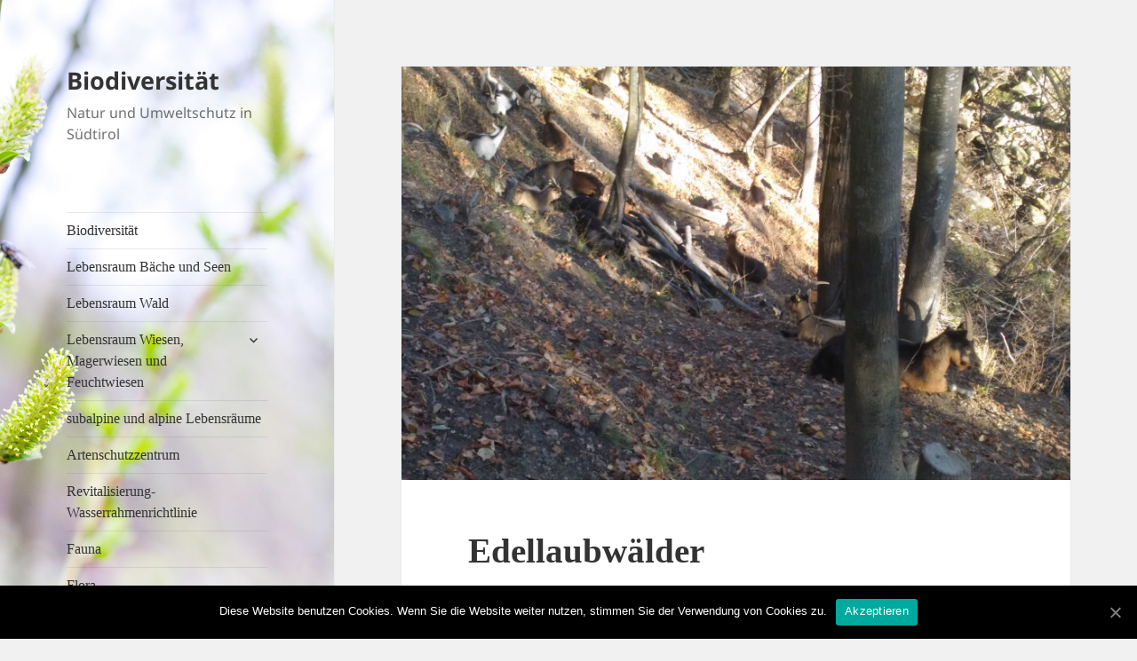

--- FILE ---
content_type: text/html; charset=UTF-8
request_url: http://biodiversitaet.bz.it/2019/01/07/edellaubwaelder/
body_size: 8857
content:
<!DOCTYPE html>
<html lang="de-DE" class="no-js">
<head>
	<meta charset="UTF-8">
	<meta name="viewport" content="width=device-width">
	<link rel="profile" href="http://gmpg.org/xfn/11">
	<link rel="pingback" href="http://biodiversitaet.bz.it/xmlrpc.php">
	<!--[if lt IE 9]>
	<script src="http://biodiversitaet.bz.it/wp-content/themes/twentyfifteen/js/html5.js"></script>
	<![endif]-->
	<script>(function(html){html.className = html.className.replace(/\bno-js\b/,'js')})(document.documentElement);</script>
<title>Edellaubwälder &#8211; Biodiversität</title>
<link rel='dns-prefetch' href='//s.w.org' />
<link rel="alternate" type="application/rss+xml" title="Biodiversität &raquo; Feed" href="http://biodiversitaet.bz.it/feed/" />
<link rel="alternate" type="application/rss+xml" title="Biodiversität &raquo; Kommentar-Feed" href="http://biodiversitaet.bz.it/comments/feed/" />
		<script type="text/javascript">
			window._wpemojiSettings = {"baseUrl":"https:\/\/s.w.org\/images\/core\/emoji\/12.0.0-1\/72x72\/","ext":".png","svgUrl":"https:\/\/s.w.org\/images\/core\/emoji\/12.0.0-1\/svg\/","svgExt":".svg","source":{"concatemoji":"http:\/\/biodiversitaet.bz.it\/wp-includes\/js\/wp-emoji-release.min.js?ver=5.4"}};
			/*! This file is auto-generated */
			!function(e,a,t){var r,n,o,i,p=a.createElement("canvas"),s=p.getContext&&p.getContext("2d");function c(e,t){var a=String.fromCharCode;s.clearRect(0,0,p.width,p.height),s.fillText(a.apply(this,e),0,0);var r=p.toDataURL();return s.clearRect(0,0,p.width,p.height),s.fillText(a.apply(this,t),0,0),r===p.toDataURL()}function l(e){if(!s||!s.fillText)return!1;switch(s.textBaseline="top",s.font="600 32px Arial",e){case"flag":return!c([127987,65039,8205,9895,65039],[127987,65039,8203,9895,65039])&&(!c([55356,56826,55356,56819],[55356,56826,8203,55356,56819])&&!c([55356,57332,56128,56423,56128,56418,56128,56421,56128,56430,56128,56423,56128,56447],[55356,57332,8203,56128,56423,8203,56128,56418,8203,56128,56421,8203,56128,56430,8203,56128,56423,8203,56128,56447]));case"emoji":return!c([55357,56424,55356,57342,8205,55358,56605,8205,55357,56424,55356,57340],[55357,56424,55356,57342,8203,55358,56605,8203,55357,56424,55356,57340])}return!1}function d(e){var t=a.createElement("script");t.src=e,t.defer=t.type="text/javascript",a.getElementsByTagName("head")[0].appendChild(t)}for(i=Array("flag","emoji"),t.supports={everything:!0,everythingExceptFlag:!0},o=0;o<i.length;o++)t.supports[i[o]]=l(i[o]),t.supports.everything=t.supports.everything&&t.supports[i[o]],"flag"!==i[o]&&(t.supports.everythingExceptFlag=t.supports.everythingExceptFlag&&t.supports[i[o]]);t.supports.everythingExceptFlag=t.supports.everythingExceptFlag&&!t.supports.flag,t.DOMReady=!1,t.readyCallback=function(){t.DOMReady=!0},t.supports.everything||(n=function(){t.readyCallback()},a.addEventListener?(a.addEventListener("DOMContentLoaded",n,!1),e.addEventListener("load",n,!1)):(e.attachEvent("onload",n),a.attachEvent("onreadystatechange",function(){"complete"===a.readyState&&t.readyCallback()})),(r=t.source||{}).concatemoji?d(r.concatemoji):r.wpemoji&&r.twemoji&&(d(r.twemoji),d(r.wpemoji)))}(window,document,window._wpemojiSettings);
		</script>
		<style type="text/css">
img.wp-smiley,
img.emoji {
	display: inline !important;
	border: none !important;
	box-shadow: none !important;
	height: 1em !important;
	width: 1em !important;
	margin: 0 .07em !important;
	vertical-align: -0.1em !important;
	background: none !important;
	padding: 0 !important;
}
</style>
	<link rel='stylesheet' id='wp-block-library-css'  href='http://biodiversitaet.bz.it/wp-includes/css/dist/block-library/style.min.css?ver=5.4' type='text/css' media='all' />
<link rel='stylesheet' id='cookie-notice-front-css'  href='http://biodiversitaet.bz.it/wp-content/plugins/cookie-notice/css/front.min.css?ver=5.4' type='text/css' media='all' />
<link rel='stylesheet' id='genericons-css'  href='http://biodiversitaet.bz.it/wp-content/themes/twentyfifteen/genericons/genericons.css?ver=3.2' type='text/css' media='all' />
<link rel='stylesheet' id='twentyfifteen-style-css'  href='http://biodiversitaet.bz.it/wp-content/themes/twentyfifteen/style.css?ver=5.4' type='text/css' media='all' />
<style id='twentyfifteen-style-inline-css' type='text/css'>

			.post-navigation .nav-previous { background-image: url(http://biodiversitaet.bz.it/wp-content/uploads/2018/12/IMG-20170629-WA0001-1-825x510.jpg); }
			.post-navigation .nav-previous .post-title, .post-navigation .nav-previous a:hover .post-title, .post-navigation .nav-previous .meta-nav { color: #fff; }
			.post-navigation .nav-previous a:before { background-color: rgba(0, 0, 0, 0.4); }
		
			.post-navigation .nav-next { background-image: url(http://biodiversitaet.bz.it/wp-content/uploads/2019/01/DSC02240-825x510.jpg); border-top: 0; }
			.post-navigation .nav-next .post-title, .post-navigation .nav-next a:hover .post-title, .post-navigation .nav-next .meta-nav { color: #fff; }
			.post-navigation .nav-next a:before { background-color: rgba(0, 0, 0, 0.4); }
		
</style>
<!--[if lt IE 9]>
<link rel='stylesheet' id='twentyfifteen-ie-css'  href='http://biodiversitaet.bz.it/wp-content/themes/twentyfifteen/css/ie.css?ver=20141010' type='text/css' media='all' />
<![endif]-->
<!--[if lt IE 8]>
<link rel='stylesheet' id='twentyfifteen-ie7-css'  href='http://biodiversitaet.bz.it/wp-content/themes/twentyfifteen/css/ie7.css?ver=20141010' type='text/css' media='all' />
<![endif]-->
<script type='text/javascript'>
/* <![CDATA[ */
var cnArgs = {"ajaxUrl":"http:\/\/biodiversitaet.bz.it\/wp-admin\/admin-ajax.php","nonce":"e95670cf95","hideEffect":"fade","position":"bottom","onScroll":"0","onScrollOffset":"100","onClick":"0","cookieName":"cookie_notice_accepted","cookieTime":"2592000","cookieTimeRejected":"2592000","cookiePath":"\/","cookieDomain":"","redirection":"0","cache":"0","refuse":"0","revokeCookies":"0","revokeCookiesOpt":"automatic","secure":"0","coronabarActive":"0"};
/* ]]> */
</script>
<script type='text/javascript' src='http://biodiversitaet.bz.it/wp-content/plugins/cookie-notice/js/front.min.js?ver=1.3.1'></script>
<script type='text/javascript' src='http://biodiversitaet.bz.it/wp-includes/js/jquery/jquery.js?ver=1.12.4-wp'></script>
<script type='text/javascript' src='http://biodiversitaet.bz.it/wp-includes/js/jquery/jquery-migrate.min.js?ver=1.4.1'></script>
<link rel='https://api.w.org/' href='http://biodiversitaet.bz.it/wp-json/' />
<link rel="EditURI" type="application/rsd+xml" title="RSD" href="http://biodiversitaet.bz.it/xmlrpc.php?rsd" />
<link rel="wlwmanifest" type="application/wlwmanifest+xml" href="http://biodiversitaet.bz.it/wp-includes/wlwmanifest.xml" /> 
<link rel='prev' title='Biodiversität der Äcker und am Wegesrand' href='http://biodiversitaet.bz.it/2018/12/26/artenvielfalt-im-acker-und-am-wegesrand/' />
<link rel='next' title='Renaturierung und Wasserrahmenrichtlinie Mittleres Eisacktal' href='http://biodiversitaet.bz.it/2019/01/16/revitalisierung-und-wasserrahmenrichtlinie-mittleres-eisacktal/' />
<meta name="generator" content="WordPress 5.4" />
<link rel="canonical" href="http://biodiversitaet.bz.it/2019/01/07/edellaubwaelder/" />
<link rel='shortlink' href='http://biodiversitaet.bz.it/?p=2995' />
<link rel="alternate" type="application/json+oembed" href="http://biodiversitaet.bz.it/wp-json/oembed/1.0/embed?url=http%3A%2F%2Fbiodiversitaet.bz.it%2F2019%2F01%2F07%2Fedellaubwaelder%2F" />
<link rel="alternate" type="text/xml+oembed" href="http://biodiversitaet.bz.it/wp-json/oembed/1.0/embed?url=http%3A%2F%2Fbiodiversitaet.bz.it%2F2019%2F01%2F07%2Fedellaubwaelder%2F&#038;format=xml" />
	<style type="text/css" id="twentyfifteen-header-css">
			.site-header {
			background: url(http://biodiversitaet.bz.it/wp-content/uploads/2015/06/cropped-header-hummel12.jpg) no-repeat 50% 50%;
			-webkit-background-size: cover;
			-moz-background-size:    cover;
			-o-background-size:      cover;
			background-size:         cover;
		}

		@media screen and (min-width: 59.6875em) {
			body:before {
				background: url(http://biodiversitaet.bz.it/wp-content/uploads/2015/06/cropped-header-hummel12.jpg) no-repeat 100% 50%;
				-webkit-background-size: cover;
				-moz-background-size:    cover;
				-o-background-size:      cover;
				background-size:         cover;
				border-right: 0;
			}

			.site-header {
				background: transparent;
			}
		}
		</style>
	
</head>

<body class="post-template-default single single-post postid-2995 single-format-standard cookies-not-set">
<div id="page" class="hfeed site">
	<a class="skip-link screen-reader-text" href="#content">Zum Inhalt springen</a>

	<div id="sidebar" class="sidebar">
		<header id="masthead" class="site-header" role="banner">
			<div class="site-branding">
										<p class="site-title"><a href="http://biodiversitaet.bz.it/" rel="home">Biodiversität</a></p>
											<p class="site-description">Natur und Umweltschutz in Südtirol</p>
									<button class="secondary-toggle">Menü und Widgets</button>
			</div><!-- .site-branding -->
		</header><!-- .site-header -->

			<div id="secondary" class="secondary">

					<nav id="site-navigation" class="main-navigation" role="navigation">
				<div class="menu-main-container"><ul id="menu-main" class="nav-menu"><li id="menu-item-41" class="menu-item menu-item-type-post_type menu-item-object-page menu-item-41"><a href="http://biodiversitaet.bz.it/biodiversitaet-suedtirol/">Biodiversität</a></li>
<li id="menu-item-40" class="menu-item menu-item-type-post_type menu-item-object-page menu-item-40"><a href="http://biodiversitaet.bz.it/baeche-und-seen/">Lebensraum Bäche und Seen</a></li>
<li id="menu-item-39" class="menu-item menu-item-type-post_type menu-item-object-page menu-item-39"><a href="http://biodiversitaet.bz.it/waelder/">Lebensraum Wald</a></li>
<li id="menu-item-38" class="menu-item menu-item-type-post_type menu-item-object-page menu-item-has-children menu-item-38"><a href="http://biodiversitaet.bz.it/wiesen/">Lebensraum Wiesen, Magerwiesen und Feuchtwiesen</a>
<ul class="sub-menu">
	<li id="menu-item-113" class="menu-item menu-item-type-post_type menu-item-object-page menu-item-113"><a href="http://biodiversitaet.bz.it/wiesen/wiesen-2/">Fettwiesen</a></li>
	<li id="menu-item-116" class="menu-item menu-item-type-post_type menu-item-object-page menu-item-116"><a href="http://biodiversitaet.bz.it/wiesen/trockenrasen/">Trockenrasen</a></li>
</ul>
</li>
<li id="menu-item-37" class="menu-item menu-item-type-post_type menu-item-object-page menu-item-37"><a href="http://biodiversitaet.bz.it/alpine-landschaft/">subalpine und alpine Lebensräume</a></li>
<li id="menu-item-103" class="menu-item menu-item-type-post_type menu-item-object-page menu-item-home menu-item-103"><a href="http://biodiversitaet.bz.it/">Artenschutzzentrum</a></li>
<li id="menu-item-287" class="menu-item menu-item-type-post_type menu-item-object-page menu-item-287"><a href="http://biodiversitaet.bz.it/revitalisierung-wasserrahmenrichtlinie/">Revitalisierung- Wasserrahmenrichtlinie</a></li>
<li id="menu-item-1490" class="menu-item menu-item-type-post_type menu-item-object-page menu-item-1490"><a href="http://biodiversitaet.bz.it/fauna/">Fauna</a></li>
<li id="menu-item-1521" class="menu-item menu-item-type-post_type menu-item-object-page menu-item-1521"><a href="http://biodiversitaet.bz.it/flora/">Flora</a></li>
<li id="menu-item-2503" class="menu-item menu-item-type-post_type menu-item-object-page menu-item-2503"><a href="http://biodiversitaet.bz.it/biodiversitaetsstrategie/">Biodiversitätsstrategie</a></li>
<li id="menu-item-2505" class="menu-item menu-item-type-post_type menu-item-object-page menu-item-2505"><a href="http://biodiversitaet.bz.it/invasive-neobiota/">Invasive Neobiota</a></li>
<li id="menu-item-3097" class="menu-item menu-item-type-post_type menu-item-object-page menu-item-3097"><a href="http://biodiversitaet.bz.it/klimawandel/">Klimawandel</a></li>
<li id="menu-item-3372" class="menu-item menu-item-type-post_type menu-item-object-page menu-item-3372"><a href="http://biodiversitaet.bz.it/pestizide/">Pestizide</a></li>
<li id="menu-item-3535" class="menu-item menu-item-type-post_type menu-item-object-page menu-item-3535"><a href="http://biodiversitaet.bz.it/wolf/">Wolf</a></li>
</ul></div>			</nav><!-- .main-navigation -->
		
		
					<div id="widget-area" class="widget-area" role="complementary">
				<aside id="categories-2" class="widget widget_categories"><h2 class="widget-title">Was kann ich tun?</h2>		<ul>
				<li class="cat-item cat-item-1"><a href="http://biodiversitaet.bz.it/category/diverses/">Diverses</a>
</li>
	<li class="cat-item cat-item-8"><a href="http://biodiversitaet.bz.it/category/individuum/">Individuum/Jeder Einzelne</a>
</li>
		</ul>
			</aside><aside id="search-2" class="widget widget_search"><form role="search" method="get" class="search-form" action="http://biodiversitaet.bz.it/">
				<label>
					<span class="screen-reader-text">Suche nach:</span>
					<input type="search" class="search-field" placeholder="Suche&#160;&hellip;" value="" name="s" />
				</label>
				<input type="submit" class="search-submit screen-reader-text" value="Suche" />
			</form></aside>			</div><!-- .widget-area -->
		
	</div><!-- .secondary -->

	</div><!-- .sidebar -->

	<div id="content" class="site-content">

	<div id="primary" class="content-area">
		<main id="main" class="site-main" role="main">

		
<article id="post-2995" class="post-2995 post type-post status-publish format-standard has-post-thumbnail hentry category-diverses tag-edellaubwald tag-fichtenforst tag-schluchtwald">
	
	<div class="post-thumbnail">
		<img width="825" height="510" src="http://biodiversitaet.bz.it/wp-content/uploads/2019/01/P_20171116_140751-1-825x510.jpg" class="attachment-post-thumbnail size-post-thumbnail wp-post-image" alt="" />	</div><!-- .post-thumbnail -->

	
	<header class="entry-header">
		<h1 class="entry-title">Edellaubwälder</h1>	</header><!-- .entry-header -->

	<div class="entry-content">
		<p>Titelbild: Ziegenweide im Edellaubwald</p>
<p>Edellaubbäume prägen einige für die Biodiversität bedeutende Lebensräume, wie Hang- und Schluchtwälder. Zu den Edellaubbäumen gehören Esche, Ahorn, Ulme, Linde, Vogelbeere usw. Diese Wälder sind auf bewaldeten Hängen, auf Block- und Schutthalden und in Schluchten ausgebildet. Es sind besondere Waldtypen, welche für die Artenvielfalt und als Lebensraum bedeutend sind.</p>
<div>Maßnahmen zum Erhalt und Verbesserung der Biodiversität von Hang- und Schluchtwälder wurden z.B. im Oberen Donautal in Deutschland und Österreich  umgesetzt. Durch den Ankauf von Waldflächen und großräumige Extensivierungen konnte beidseits der Grenze ein ökologisch intakter Naturraum geschaffen werden. Von diesen Maßnahmen profitierten Arten wie Uhu, Schwarzspecht, Wespenbussard, Hirschkäfer, Gelbbauchunke und Kammmolch.</div>
<div>Maßnahmen:</div>
<div></div>
<div>
<ul>
<li>Flächenankauf im Wald;</li>
<li>Aufbau eines Netzes von Naturwaldparzellen;</li>
<li>Umbau von Nadelholzbeständen in standortheimische Laubwälder;</li>
<li>Förderung von artspezifischen Lebensräumen</li>
<li>usw.</li>
</ul>
</div>
<div>
<p>Broschüre: <a href="http://ec.europa.eu/environment/life/project/Projects/index.cfm?fuseaction=home.showFile&amp;rep=file&amp;fil=LIFE04_NAT_AT_000003_LAYMAN.pdf">http://ec.europa.eu/environment/life/project/Projects/index.cfm?fuseaction=home.showFile&amp;rep=file&amp;fil=LIFE04_NAT_AT_000003_LAYMAN.pdf</a></p>
</div>
<p>&nbsp;</p>
<figure id="attachment_3014" aria-describedby="caption-attachment-3014" style="width: 300px" class="wp-caption alignnone"><a href="http://biodiversitaet.bz.it/wp-content/uploads/2019/01/DSC01805.jpg"><img class="wp-image-3014 size-medium" src="http://biodiversitaet.bz.it/wp-content/uploads/2019/01/DSC01805-300x225.jpg" alt="DSC01805" width="300" height="225" srcset="http://biodiversitaet.bz.it/wp-content/uploads/2019/01/DSC01805-300x225.jpg 300w, http://biodiversitaet.bz.it/wp-content/uploads/2019/01/DSC01805-1024x768.jpg 1024w" sizes="(max-width: 300px) 100vw, 300px" /></a><figcaption id="caption-attachment-3014" class="wp-caption-text">Hang- und Schluchtwälder in der montanen Stufe</figcaption></figure>
<p>In der <strong>Vegetationskarte von Südtirol</strong>, welche auf der Kartierung der Vegetation Südtirols durch Thomas Peer beruht, sind relativ große <strong>Schluchtwälder</strong> in der montanen und obercollinen Stufe eingezeichnet (<strong>Aceri -Fraxinetum</strong> und <strong>Aceri -Fagetum</strong>). In den Orginalkarten, welche nicht online verfügbar sind, sind auch Mischformen von Wäldern, z.B. montane Fichenwälder mit Schluchtwäldern eingezeichnet, welche in der veröffentlichten Version fehlen.</p>
<p>Schluchtwälder und Edellaubwälder sind Wälder, welche gut mit Nährstoffen und Wasser versorgt sind und eine üppige Kraut- und Strauchschicht aufweisen. Zahlreichen Tierarten, vom Großen Schillerfalter bis zum Feuersalamander, bietet ein Schluchtwald einen idealen Lebensraum.</p>
<figure id="attachment_2101" aria-describedby="caption-attachment-2101" style="width: 300px" class="wp-caption alignnone"><a href="http://biodiversitaet.bz.it/wp-content/uploads/2015/06/DSC01914.jpg"><img class="wp-image-2101 size-medium" src="http://biodiversitaet.bz.it/wp-content/uploads/2015/06/DSC01914-300x225.jpg" alt="DSC01914" width="300" height="225" srcset="http://biodiversitaet.bz.it/wp-content/uploads/2015/06/DSC01914-300x225.jpg 300w, http://biodiversitaet.bz.it/wp-content/uploads/2015/06/DSC01914-1024x768.jpg 1024w" sizes="(max-width: 300px) 100vw, 300px" /></a><figcaption id="caption-attachment-2101" class="wp-caption-text">Schluchtwald mit fehlenden Laubbäumen in der ersten Baumschicht, in der zweiten Baumschicht kommen Ulme, Buche, Eschen und Linde auf.</figcaption></figure>
<p>Zahlreiche Laubwälder (Auwälder, Eichenwälder, Buchenwälder, Eschen- Ulmenwälder usw.) werden heute von Nadelbäumen dominiert.</p>
<figure id="attachment_4333" aria-describedby="caption-attachment-4333" style="width: 300px" class="wp-caption alignnone"><a href="http://biodiversitaet.bz.it/wp-content/uploads/2019/01/DSC02543.jpg"><img class="size-medium wp-image-4333" src="http://biodiversitaet.bz.it/wp-content/uploads/2019/01/DSC02543-300x225.jpg" alt="Ein Fichtenforst ersetzt Buchenwald im Bärental bei Salurn" width="300" height="225" srcset="http://biodiversitaet.bz.it/wp-content/uploads/2019/01/DSC02543-300x225.jpg 300w, http://biodiversitaet.bz.it/wp-content/uploads/2019/01/DSC02543-1024x768.jpg 1024w" sizes="(max-width: 300px) 100vw, 300px" /></a><figcaption id="caption-attachment-4333" class="wp-caption-text">Ein Fichtenforst ersetzt Buchenwald im Bärental bei Salurn</figcaption></figure>
<p>&nbsp;</p>
<figure id="attachment_2100" aria-describedby="caption-attachment-2100" style="width: 300px" class="wp-caption alignnone"><a href="http://biodiversitaet.bz.it/wp-content/uploads/2015/06/DSC01913.jpg"><img class="wp-image-2100 size-medium" src="http://biodiversitaet.bz.it/wp-content/uploads/2015/06/DSC01913-300x225.jpg" alt="DSC01913" width="300" height="225" srcset="http://biodiversitaet.bz.it/wp-content/uploads/2015/06/DSC01913-300x225.jpg 300w, http://biodiversitaet.bz.it/wp-content/uploads/2015/06/DSC01913-1024x768.jpg 1024w" sizes="(max-width: 300px) 100vw, 300px" /></a><figcaption id="caption-attachment-2100" class="wp-caption-text">Wald- Geissbart, Aruncus dioicus, typische Schluchtwaldart</figcaption></figure>
<p>&nbsp;</p>
<p>Die Krautschicht des Waldes verrät häufig, dass Wälder nicht natürlich sind. Der Wald- Geißbart ist z.B. eine Pflanze, welche charakteristisch für Linden- Ahornwälder der feuchten Standorte ist (Verband Tilio-Acerion). Schluchtwälder aus diesem Verband sind oft verändert worden und werden in der Baumschicht von Fichten beherrscht. Der Wald- Geißbbart ist u.a. die Nahrungsfutterpflanze der Raupen des Schwarzen Schillerfalters, welcher in Südtirol vom Austerben bedroht ist.</p>
<p>Bei der Waldtypisierung von Südtirol wurden ebenfalls Schluchtwälder beschrieben. Diese Laubmischwälder mit Edellaubbäumen, wie Eschen, Linden, Ahorn, Ulmen usw. sind für die <strong>Biodiversität und naturschutzfachlich sehr bedeutend. Vielfach werden die Wälder jedoch durch Fichten stark beeinträchtigt. Gefährdet sind die Wälder auch durch Beweidung. Diese Waldgesellschaften sind durch die FFH- Richtlinie priorität zu schützende Lebensräume.</strong></p>
<figure id="attachment_3016" aria-describedby="caption-attachment-3016" style="width: 300px" class="wp-caption alignnone"><a href="http://biodiversitaet.bz.it/wp-content/uploads/2019/01/DSC01916.jpg"><img class="wp-image-3016 size-medium" src="http://biodiversitaet.bz.it/wp-content/uploads/2019/01/DSC01916-300x225.jpg" alt="DSC01916" width="300" height="225" srcset="http://biodiversitaet.bz.it/wp-content/uploads/2019/01/DSC01916-300x225.jpg 300w, http://biodiversitaet.bz.it/wp-content/uploads/2019/01/DSC01916-1024x768.jpg 1024w" sizes="(max-width: 300px) 100vw, 300px" /></a><figcaption id="caption-attachment-3016" class="wp-caption-text">Haselnuss (Mitte), Buche (links) und Esche (rechts) im Schluchtwald mit fehlenden Laubbäumen</figcaption></figure>
<p>&nbsp;</p>
<p><strong>Linden- und Eschenwälder</strong></p>
<p>(Zitate aus Waldtypisierung) „ Auffallend ist der hohe Struktur- und Artenreichtum, die Bestände bieten vielen seltenen Tier- und Pflanzenarten Lebensraum“. Mehrere Waldgesellschaften wurden dieser Kategorie zugeordnet und verschiedene Waldgesellschaften, deren Restbestände meist stark verändet und vegetationskundlich schwer zuordenbar sind, da sie nur fragmentarisch ausgebildet sind, wurden dabei festgestellt. Die Flächen sind durch den Menschen geprägt: „<strong>Nach Kahlschlag und Aufforstung mit Fichte oder Lärche entstanden naturferne Ersatzgesellschaften, die den standörtlichen Bedingungen nicht entsprechen</strong>“</p>
<p>„<strong>Naturnahe Bestände sind daher selten, die natürlichen Schlucht- und Hangschuttgesellschaften gelten als gefährdet.</strong>“</p>
<p>„Die Linden- Eschenwälder sind besonders sensibel gegenüber anthropogen bedingten Einflussfaktoren, da ihre Vorkommen nur kleinflächig und die Randeffekte dadurch hoch sind. Zudem wurde/ wird die ober- colline Höhenstufe aufgrund ihrer Siedlungsnähe meist stark durch die Landwirschaft beeinflusst, so wurden Bestände lokal intensiv beweidet.“</p>
<figure id="attachment_3006" aria-describedby="caption-attachment-3006" style="width: 300px" class="wp-caption alignnone"><a href="http://biodiversitaet.bz.it/wp-content/uploads/2019/01/P_20171116_140751-1.jpg"><img class="wp-image-3006 size-medium" src="http://biodiversitaet.bz.it/wp-content/uploads/2019/01/P_20171116_140751-1-300x169.jpg" alt="P_20171116_140751 (1)" width="300" height="169" srcset="http://biodiversitaet.bz.it/wp-content/uploads/2019/01/P_20171116_140751-1-300x169.jpg 300w, http://biodiversitaet.bz.it/wp-content/uploads/2019/01/P_20171116_140751-1-1024x576.jpg 1024w" sizes="(max-width: 300px) 100vw, 300px" /></a><figcaption id="caption-attachment-3006" class="wp-caption-text">Ziegenweide in einem potentiellen Schluchtwald- Wälder werden durch Beweidung starkt verändert</figcaption></figure>
<p>&nbsp;</p>
<p>Waldgesellschaften: <b>Inneralpische Linden- Eschenmischwald (Primulo veris- Fraxinetum)</b></p>
<p>Die Baumschicht besteht aus Edellaubbäumen: Winterlinde, Esche, Vogelkirsche, Traubeneiche, Spitzahorn, Bergulme. Die Strauchschicht ist artenreich, wmit Haselnuss, Rote Heckenkirsche, geminer Liguster, Purgier- Kreuzdorn, Wolligem Schneeball, Gemeinen Schneeball und Schwarzem Holunder. Die Krautschicht ist von Krautigen Arten wie Wiesen- Schlüsselblume, Klebrigem Salbei, Echter Nelkenwurz, Leberblümchen und Nesselblättriger Glockenblume artenreich. Geschützte Orchideen können vorkommen, insbesondere in den Sonnlagen.</p>
<p>Prioritär geschützter Lebensraum nach FFH- Richtlinie, Code 9180</p>
<p><b>Geißbart- Linden- Eschenmischwald mit Edelkastanie</b> (Arunco- Fraxinetum castanetosum)</p>
<p>Durch den Menschen stark verändert wird dieser Waldtyp oft von Fichte dominiert. Die eigentlichen natürlich vorkommenden Baumarten sind die Winterlinde, Esche, Bergulme, Vogelkirsche und auch Schwarzerle und Grauerle. Hopfenbuche, Buche und Edlekastanie sind ebenfalls eingesprengt bis subdominant. Die Krautschicht ist üppig und artenreich, Wald- Geißbart, Weiße Pestwurz und Christophskraut bilden als Hochstauden einen üppigen Unterwuchs. Die Strauchschicht wird von Haselnuss, Roter Heckenkirsche und Holunder charakterisiert.</p>
<p>Die Vitalität der Fichte in den Wäldern wird glücklicherweise durch Borkenkäfer, Scheinschlag und Windwurf etwas reduziert.</p>
<p>Prioritär geschützter Lebensraum nach FFH- Richtlinie, Code 9180</p>
<p>weitere Gesellschaften: Silikat- Block-Lindenwald mit Tüpfelfarn, Linden- Schuttwald</p>
	</div><!-- .entry-content -->

	
	<footer class="entry-footer">
		<span class="posted-on"><span class="screen-reader-text">Veröffentlicht am </span><a href="http://biodiversitaet.bz.it/2019/01/07/edellaubwaelder/" rel="bookmark"><time class="entry-date published" datetime="2019-01-07T11:17:17+01:00">7. Januar 2019</time><time class="updated" datetime="2019-11-25T11:01:26+01:00">25. November 2019</time></a></span><span class="byline"><span class="author vcard"><span class="screen-reader-text">Autor </span><a class="url fn n" href="http://biodiversitaet.bz.it/author/biodiversitaet/">biodiversitaet</a></span></span><span class="cat-links"><span class="screen-reader-text">Katgeorien </span><a href="http://biodiversitaet.bz.it/category/diverses/" rel="category tag">Diverses</a></span><span class="tags-links"><span class="screen-reader-text">Tags </span><a href="http://biodiversitaet.bz.it/tag/edellaubwald/" rel="tag">Edellaubwald</a>, <a href="http://biodiversitaet.bz.it/tag/fichtenforst/" rel="tag">Fichtenforst</a>, <a href="http://biodiversitaet.bz.it/tag/schluchtwald/" rel="tag">Schluchtwald</a></span>			</footer><!-- .entry-footer -->

</article><!-- #post-## -->

	<nav class="navigation post-navigation" role="navigation" aria-label="Beiträge">
		<h2 class="screen-reader-text">Beitrags-Navigation</h2>
		<div class="nav-links"><div class="nav-previous"><a href="http://biodiversitaet.bz.it/2018/12/26/artenvielfalt-im-acker-und-am-wegesrand/" rel="prev"><span class="meta-nav" aria-hidden="true">Zurück</span> <span class="screen-reader-text">Vorheriger Beitrag:</span> <span class="post-title">Biodiversität der Äcker und am Wegesrand</span></a></div><div class="nav-next"><a href="http://biodiversitaet.bz.it/2019/01/16/revitalisierung-und-wasserrahmenrichtlinie-mittleres-eisacktal/" rel="next"><span class="meta-nav" aria-hidden="true">Weiter</span> <span class="screen-reader-text">Nächster Beitrag:</span> <span class="post-title">Renaturierung und Wasserrahmenrichtlinie Mittleres Eisacktal</span></a></div></div>
	</nav>
		</main><!-- .site-main -->
	</div><!-- .content-area -->


	</div><!-- .site-content -->

	<footer id="colophon" class="site-footer" role="contentinfo">
		<div class="site-info">
						<a href="https://wordpress.org/">Powered by WordPress</a> | <a href="http://biodiversitaet.bz.it/impressum-datenschutz/" target="_self">Impressum/Datenschutz</a> | &copy; 2026		</div><!-- .site-info -->
	</footer><!-- .site-footer -->

</div><!-- .site -->

<script type='text/javascript' src='http://biodiversitaet.bz.it/wp-content/themes/twentyfifteen/js/skip-link-focus-fix.js?ver=20141010'></script>
<script type='text/javascript'>
/* <![CDATA[ */
var screenReaderText = {"expand":"<span class=\"screen-reader-text\">Untermen\u00fc anzeigen<\/span>","collapse":"<span class=\"screen-reader-text\">Untermen\u00fc verbergen<\/span>"};
/* ]]> */
</script>
<script type='text/javascript' src='http://biodiversitaet.bz.it/wp-content/themes/twentyfifteen/js/functions.js?ver=20150330'></script>
<script type='text/javascript' src='http://biodiversitaet.bz.it/wp-includes/js/wp-embed.min.js?ver=5.4'></script>

		<!-- Cookie Notice plugin v1.3.1 by Digital Factory https://dfactory.eu/ -->
		<div id="cookie-notice" role="banner" class="cookie-notice-hidden cookie-revoke-hidden cn-position-bottom" aria-label="Cookie Notice" style="background-color: rgba(0,0,0,1);"><div class="cookie-notice-container" style="color: #fff;"><span id="cn-notice-text" class="cn-text-container">Diese Website benutzen Cookies. Wenn Sie die Website weiter nutzen, stimmen Sie der Verwendung von Cookies zu.</span><span id="cn-notice-buttons" class="cn-buttons-container"><a href="#" id="cn-accept-cookie" data-cookie-set="accept" class="cn-set-cookie cn-button bootstrap">Akzeptieren</a></span><a href="javascript:void(0);" id="cn-close-notice" data-cookie-set="accept" class="cn-close-icon"></a></div>
			
		</div>
		<!-- / Cookie Notice plugin -->
</body>
</html>